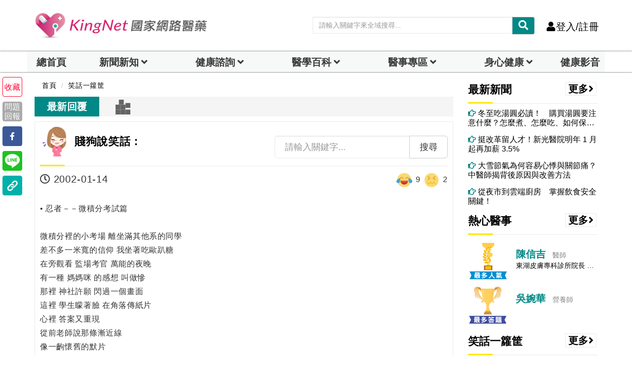

--- FILE ---
content_type: text/html; charset=UTF-8
request_url: https://auto-load-balancer.likr.tw/api/get_client_ip.php
body_size: -134
content:
"18.218.208.231"

--- FILE ---
content_type: text/html; charset=utf-8
request_url: https://www.google.com/recaptcha/api2/aframe
body_size: 184
content:
<!DOCTYPE HTML><html><head><meta http-equiv="content-type" content="text/html; charset=UTF-8"></head><body><script nonce="jU5sAsghGraEO0DDGkGVPw">/** Anti-fraud and anti-abuse applications only. See google.com/recaptcha */ try{var clients={'sodar':'https://pagead2.googlesyndication.com/pagead/sodar?'};window.addEventListener("message",function(a){try{if(a.source===window.parent){var b=JSON.parse(a.data);var c=clients[b['id']];if(c){var d=document.createElement('img');d.src=c+b['params']+'&rc='+(localStorage.getItem("rc::a")?sessionStorage.getItem("rc::b"):"");window.document.body.appendChild(d);sessionStorage.setItem("rc::e",parseInt(sessionStorage.getItem("rc::e")||0)+1);localStorage.setItem("rc::h",'1766135937251');}}}catch(b){}});window.parent.postMessage("_grecaptcha_ready", "*");}catch(b){}</script></body></html>

--- FILE ---
content_type: text/css
request_url: https://www.kingnet.com.tw/assets/common/css/style_index_adjust.css?v=202510081536
body_size: 3402
content:
/* :target {
    padding-top: 95px;
} */
nav.navbar.bootsnav li.dropdown ul.dropdown-menu i.fa-solid,
nav.navbar.bootsnav li.dropdown ul.dropdown-menu i.fa-brands {
	margin-right: 10px;
}
.text-pink{
	color: #f3a9c3;
}
.doctor-side-article-media-left{
    width: 100%;
    display: inline-block;
    padding: 0;
}
.doctor-side-article-media-left img{
    width: 100%;
    object-fit:cover;
}
.doctor-edit-picture-zone{
	position: absolute;
	right: 0;
	bottom: 0;
	width: 30%;
	height: 45%;
}

.edit-picture-div{
	position:relative;
	cursor: pointer;
	width:100%;
	height:100%;
}
.edit-picture-btn{
	position:relative;
	cursor: pointer;
}
.edit-picture-div-img{
    width: 100% !important;
    height: 100% !important;
    border: unset !important;
}

.edit-picture-div input,.edit-picture-btn input{
	width:100%;
	height:100%;
	position: absolute;
	z-index: 2; 
	top: 0;
	left: 0;
	opacity: 0;
	background-color: transparent;
	color: transparent;
	cursor: pointer;
	font-size:0;
}
.inline-edit-btn {
	margin:0 8px 0 0;
}
.inline-text{
	margin-bottom:0;
	display:inline-block;
}
.remark-text{
	margin-left : 5px;
	color : #bf2561;
    font-size : 14px;
}
.blog .attr-nav > ul > li > a{
	padding : 0 8px !important;
	margin : 0 !important;
}
.blog .attr-nav > ul > li > a.call-btn{
	border:unset !important;
}
.clearfix{
	clear : both;
}
.careteam-item-block{
	padding :0 15px 0 0 !important;
}
.careteam-item-block-img{
	padding: 0 !important;
}
.careteam-item-block-inf{
	vertical-align:middle;
}

@media (max-width: 767px){
	.doctor-edit-picture-zone{
		width: 33%;
		height: 32%;
	}
	.careteam-item-block-img img{
		width:80px;
		height:80px;
	}
	.careteam-item-block-inf{
		width:100%;
	}
}
.new-tag, .doc-tag, .generic-tag {
	font-size: 15px;
	display: inline-block;
	margin: 2px 2px 2px 2px;
}
.title_color-3 {
	color: #A67D32;
}

.youtube-player {
    position: relative;
    padding-bottom: 56.23%;
    /* Use 75% for 4:3 videos */
    height: 0;
    overflow: hidden;
    max-width: 100%;
    background: #000;
    margin: 5px;
}
.youtube-player iframe {
    position: absolute;
    top: 0;
    left: 0;
    width: 100%;
    height: 100%;
    z-index: 100;
    background: transparent;
}
.youtube-player img {
    bottom: 0;
    display: block;
    left: 0;
    margin: auto;
    max-width: 100%;
    width: 100%;
    position: absolute;
    right: 0;
    top: 0;
    border: none;
    height: auto;
    cursor: pointer;
    -webkit-transition: .4s all;
    -moz-transition: .4s all;
    transition: .4s all;
}
    
.youtube-player img:hover {
    -webkit-filter: brightness(75%);
}
    
.youtube-player .play {
    height: 72px;
    width: 72px;
    left: 50%;
    top: 50%;
    margin-left: -36px;
    margin-top: -36px;
    position: absolute;
    background: url("//i.imgur.com/TxzC70f.png") no-repeat;
    cursor: pointer;
	z-index: 1;
}
.enthusiastic-position{
	max-height:45px;
	overflow: hidden;
}
.text-over-hidden{
	overflow: hidden;
	text-overflow: ellipsis;
	white-space: nowrap;
	display: block;
}
.text-table-hidden-8 {
	height: auto;
	overflow: hidden;
	white-space: normal;
	text-overflow: ellipsis;
}
	
.text-table-hidden-8:after {
	display: none;
}
@supports (-webkit-line-clamp: 8) { 
	.text-table-hidden-8 {
		display: -webkit-box;
		-webkit-line-clamp: 8;
		-webkit-box-orient: vertical;
	}
}
.media-img{
	width:125px;
	height:70px;
}
/*joke*/
.ab {
    position: absolute;
}

.rel {
    position: relative;
}
.zmin {
    z-index: 1;
}
.block-text {
    background-color: #f2f1ef;
    border-radius: 10px;
    padding: 15px 18px;
}
.block-text ins {
    bottom: -44px;
    left: 50%;
    margin-left: -60px;
}
.sprite {
	background-image: url('');
}
.sprite-i-triangle {
    background-position: 0 -1298px;
    height: 44px;
    width: 50px;
	left: 10%;
    bottom: -25%;
}
.person-text {
    padding: 10px 0 0;
    text-align: center;
    z-index: 2;
}
.search-textinput {
	float: none;
	height: 35px;
	padding: 5px 5px 5px 5px;
	font-size: 14px;
	display: block;
	width: 100%;
	border: 1px solid rgb(228, 228, 228);
	line-height: 18px;
	color: rgb(119, 119, 119);
	background-attachment: scroll;
	-webkit-background-size: 16px;
	background-size: 16px;
	background-position: 10px 50%;
	background-repeat: no-repeat no-repeat;
}

.search-textinput[type="text"]:focus {
	border-color: #feb0a5;
	box-shadow: 0 1px 1px rgba(0, 0, 0, 0.075) inset, 0 0 8px #feb0a5;
	outline: 0 none;
	transition: .25s;
}

.search-textinput[type="text"]:focus+.search-result {
	display: block;
}

.search-result {
	overflow-y: auto;
	max-height: 160px;
	position: absolute;
	width: 100%;
	top: 35px;
	display: none;
	left: 0;
	right: 0;
	z-index: 10;
	background: #fdfdfd;
	border-radius: 5px;
}
.search-result-relative{
	padding:0;
	position:relative !important;
	top:0 !important;
}
.search-result li:first-child {
	border-top-right-radius: 5px;
	border-top-left-radius: 5px;
}

.search-result li:last-child {
	border-bottom-right-radius: 5px;
	border-bottom-left-radius: 5px;
}

.search-result:hover {
	display: block;
}

.search-result.search-result-hide {
	border: 0px solid;
	border-color: rgb(186, 186, 186);
	box-shadow: 0 0px 0px rgba(0, 0, 0, 0);
	-webkit-box-shadow: 0 0px 0px rgba(0, 0, 0, 0);
}

.search-result.search-result-show {
	border: 2px solid;
	border-color: rgb(186, 186, 186);
	box-shadow: 0 5px 8px rgba(0, 0, 0, 0.3);
	-webkit-box-shadow: 0 5px 8px rgba(0, 0, 0, 0.3);
}

.search-result li {
	display: block;
	border: 0.5px;
	border-color: #6c6c6c;
}

.search-result li:first-child {
	margin-top: 1px;
}

.search-result li:first-child:before, .search-result li:first-child:after
	{
	content: '';
	display: block;
	width: 0;
	height: 0;
	position: absolute;
	left: 50%;
	margin-left: -5px;
	/* border: 5px outset transparent; */
}

.search-result li:first-child:before {
	border-bottom: 5px solid #fdfdfd;
	top: -11px;
}

.search-result li:first-child:after {
	border-bottom: 5px solid #fdfdfd;
	top: -10px;
}

.search-result li:first-child:hover:before, .search-result li:first-child:hover:after
	{
	display: none;
}

.search-result li:last-child {
	margin-bottom: -1px;
}

.search-result input {
	background: #fdfdfd;
	text-align: left;
	width: 100%;
	display: block;
	position: relative;
	padding: 6px 40px 6px 10px;
	color: #808394;
	font-weight: 500;
	text-decoration: none;
	text-shadow: 0 1px white;
	border: 0px solid transparent;
	border-radius: 0px;
}

.search-result input span {
	font-weight: 200;
}

.search-result input:before {
	content: '';
	position: absolute;
	top: 50%;
	right: 10px;
	margin-top: -9px;
	width: 100px;
	height: 25px;
}

.search-result input:hover {
	color: black;
	background: rgb(238, 252, 252);
}
/**btn**/
.search-result button {
	background: #fdfdfd;
	text-align: left;
	width: 100%;
	display: block;
	position: relative;
	padding: 6px 40px 6px 10px;
	color: #808394;
	font-weight: 500;
	text-decoration: none;
	text-shadow: 0 1px white;
	border: 0px solid transparent;
	border-radius: 0px;
}

.search-result button span {
	font-weight: 200;
}

.search-result button:before {
	content: '';
	position: absolute;
	top: 50%;
	right: 10px;
	margin-top: -9px;
	width: 100px;
	height: 25px;
}

.search-result button:hover {
	color: black;
	background: rgb(238, 252, 252);
}

.login-nav{
	width:100% !important;
	padding:0 !important;
}
.login-nav > li{
	margin: 0 5px;
}
.multiselect-search{
	border-right: 2px;
	border-right-color: #dcdff1;
	border-right-style: solid;
	height:42px;
}
.click-image{
	cursor:pointer !important;
}
.m-width100 {
	max-width: 100%;
}
.share_article .boxed_icon.bookmark-o{
	background: #fff;
    border-color: #ff002d;
	color: #ff002d;
}
.doctor-schedule{
	padding:6px 0;
	word-break:break-all;
	position:relative;
	/**border-bottom: 1px solid #e0e0e0;**/
}
.w-80{
    width: 80%;
}
.f-14{
	font-size: 14px;
}
.m-b-20{
	margin-bottom:20px;
}
.m-r-5{
	margin-right:5px;
}
.add-single-schedule-btn{
	padding:5px 0;
	cursor:pointer;
} 
.add-single-schedule-btn i{
	width: 100%;
}
.action-toggle-adjust{
	top:0 !important;
}
.action-toggle-adjust i{
	margin:0 !important;
}
.dropdown-toggle-adjust{
	padding: 3px 6px !important;
}
.border-solid{
	border:2px solid;
}
.album-cover-img{
	object-fit: cover;
	width: 100%;
    height: 170px;
	margin : 0 auto;
}
.album-photo{
	width:100%;
	object-fit:contain;
}
/**multiple**/
.drag-image-zone {
	background-color: #efefef;
	border: 3px dashed #cccccc;
	border-radius: 10px;
	text-align: center;
	padding: 50px;
}
.drag-image-zone.over {
	border-color: #ff0000;
	background-color: #FFE9EA;
}
.drag-image-result-zone {
	margin: 10px 0;
	text-align: center;
}
.drag-image-result-item{
	height:160px;
	margin:15px 0;
}
.drag-image-result-item>img {
	width:100%;
	height:100%;
	object-fit:contain;
	box-shadow: rgba(0, 0, 0, 0.4) 0 2px 5px;
}
.remove-drag-image{
	position:absolute;
	top:0;
	right:12px;
	cursor:pointer;
	z-index:100;
}
.lock-icon{
	position:absolute;
	left:5px;
	top:5px;
	font-size:25px;
	color:#adadad;
	z-index:1000;
}
.dynamic-content-zone{
	min-height:30px;
	word-break: break-all;
}
.dynamic-collapse{
	float:left;
	width:100%;
}
.post-type-dropdown{
	position:absolute;
	display:inline-block;
}
.post-type-dropdown>.dropdown-toggle{
	padding: 0 12px !important;
}
.post-block{
	padding-bottom: 10px;
	word-break:break-all;
}
.stream-item-adjust{
	width: 100%;
	display:inline-block;
}
.stream-item .item-footer{
	border-bottom: 1px solid #eaeaea;
}
.stream-comment-item {
	position:relative;
}
.stream-comment-item small{
	margin-bottom:0 !important;
}
.stream-comment-item .item-footer{
	margin-left:45px;
	border-top-style:none;
	border-bottom-style:none;
}
.stream-comment-item .lv-img-sm{
	width:45px;
	height:45px;
}
.media-center-adjust{
	background-color:#fffacd;
	border: 1px dashed #eaeaea;
    text-align: center;
    padding: 20px 0;
}
.panel-heading-adjust{
	position: absolute;
	width: 100%;
	z-index: 9;
	bottom: 0;
	padding:5px !important;
}
.media-header-adjust{
	min-height:60px;
	margin-bottom:10px;
}
.reply-btn{
	width:100%;
	margin-bottom:30px;
}
.inquiry-font{
	font-size: 15px;
    font-family: "微軟正黑體", PT Sans, Arial, serif;
    font-weight: 400;
    border-radius: 50px;
    background-color: #3f51b5;
    color: #fff;
    padding: 2px 5px;
    font-style: normal;
    margin-right: 5px;
}
.search-doctor-img{
	width:50px !important;
	height:50px !important;
}
.search-doctor-text{
	margin-left:5px;
}
.section-doctor-name{
	display: inline-block;
    vertical-align: middle;
    margin-left: 10px;
}
.emoji-img-inline{
	max-width:20px;
	max-height:20px;
}
.dr-info-adjust{
	width: 14em;
}
.news-item-preview-adjust{
	width:19em;
}
.mr-10{
	margin-right:10px;
}
.mr-20{
	margin-right:20px;
}
.mr-5{
	margin-right:5px;
}
.mt-5{
	margin-top:5px;
}
.mt-20{
	margin-top:20px;
}
.mb-5{
	margin-bottom:5px;
}
.mb-10{
	margin-bottom:10px;
}
.checkbox-inline label, .radio-inline label{
	cursor:pointer;
}
.accordion-content{
	display:none;
}
.ol-circle{
	list-style-type: circle !important;
}
.rowspan-item{
	vertical-align: middle !important;
}
.header-search-zone-m{
	position: absolute;
	box-shadow: 0 0.25rem 0.75rem rgba(0, 0, 0, 0.05);
	-webkit-box-shadow: 0 0.25rem 0.75rem rgba(0, 0, 0, 0.05);
	-moz-box-shadow: 0 0.25rem 0.75rem rgba(0, 0, 0, 0.05);
	top:65px;
}
.nav-tabs > li {
	margin-right : 0 !important;
}
@media (max-width: 340px) {
	.attr-nav > ul > li > a {
		padding: 20px 16px 15px 0;
		font-size: 20px;
	}
	.attr-nav > ul > li:last-child > a {
		padding: 20px 8px 15px 0;
	}
}
.slider-new-img{
	min-height:425px;
}
.home-news-slider-img{
	width: 100%;
	height: 400px !important;
}
@media ( max-width : 480px) {
	.slider-new-img{
		min-height:205px;
	}
	.home-news-slider-img{
	    width: 100%;
		height: 160px !important;
	}
}
.t1blist-top-item{
	height:184.5px !important;
	object-fit: cover;
}
.t1blist-bottom-items{
	max-width: 100px !important;
	width:100px !important;
	height:70px !important;
	border-radius: 0 !important;
	object-fit: cover;
}
.stickydetails{
	padding-left : 0 !important;
	/* width : 90% !important; */
}
#header-notification-list{
    width: 300px;
    font-size: 16px;
}
#header-notification-list a{
	line-height: initial;
    text-align: left
}
.img-contain{
	object-fit: contain;
}
.multiselect-clear-filter{
	padding:10px 12px;
}
.dropdown-menu > li > button {
    display: block;
    padding: 3px 20px;
    clear: both;
    font-weight: normal;
    line-height: 1.42857;
    color: #333333;
    white-space: nowrap;
    border: unset;
	background: unset;
}
.masonry-item{
	padding:0 10px;
	margin-bottom:20px;
	border-color: #eeeeee;
	border-style: solid;
	border-width: 0 0 0 2px;
}
.joke-action > ul > li.active {
    background-color: #48B0F7;
}
.joke-action > ul > li.active > a {
    color: white;
}
.multiple-img-item{
	clear: both;
	width: 60%;
	border: 1px solid;
	display: inline-block;
}
.multiple-img-item a{
	margin-bottom:10px;
}
.multiple-img-item i{
	font-size: 20px;
}
.multiple-img-item .fa-times{
	font-size: 23px !important;
}
.multiple-img-item img{
	width:100%;
}
.recipe-contribute-block{
	border-bottom: 1px solid #e5e5e5;
	padding-bottom: 10px;
}
.checkbox-inline label {
	margin-right: 10px;
}
.media-object{
	max-height: 200px;
}

--- FILE ---
content_type: application/javascript; charset=utf-8
request_url: https://fundingchoicesmessages.google.com/f/AGSKWxWqSxn13HbR0E3GX39MBzyvX0YlymQv_EDttpK8nAPmugriS7P6Wj_eoIoZ6pf63Cv3SnsNLmyssY8x8YLVzJwG9bI_3TNEXavZjTv4e4dVHdhniA6AsY68eyNNYS_2LQ11JxOreNHZI3bCAZuEW3BKZE6uYGtrXljK3za8F1dqZzXtZ1ePqcPCQse4/_/adserve./country_ad./st_prebid.js/oas_ad__468x060.
body_size: -1292
content:
window['e53ad354-4658-41ff-8744-0a3ff91e6c3b'] = true;

--- FILE ---
content_type: application/javascript
request_url: https://www.kingnet.com.tw/assets/common/js/joke.js?v=202510081536
body_size: 3241
content:

$(document).ready(function() {
	$("#joke-filter-tab").find("a").unbind("click");
	$("#joke-filter-tab").find("a").bind("click",function(){
		$(".joke-filter").removeClass("active");
		$(this).parent().addClass("active");
	})
	$("#search-joke-zone").on("keydown", "#search-text", function (e) {
		var key = e.which;
		if(key == 13) {
			var keyword=$("#search-text").val();
			$("#search-btn").click();
			return false;
		}
	});
});
function transSearchJokeList(){
	var keyword = $("#search-text").val();
	location.href=relativeNewPath+"joke/list?keyword="+keyword;
}
function searchJokeList(){
	var getType 		= "last";
	var getTypeCheck 	= getDataValue("getType");	
	//if(getTypeCheck != null && (getTypeCheck == "hot" || getTypeCheck == "cold")){
	if(getTypeCheck != null){
		getType = getTypeCheck;
	}	
	selectJokeList(getType,'',0,10);
}
function selectJokeList(getType,selectUid,dataIndex,dataCnt){
	var keyword = $("#search-text").val();
	$("#joke-list").html("");
	$("#page-zone").html("");
	$("#loading").show();
	$("#joke-list").masonry("destroy");	
	var pageTitle="最新笑話";	
	if(getType=="hot") pageTitle="好笑笑話排行榜";
	else if(getType=="cold") pageTitle="冷笑話排行榜";
	if(keyword != null && keyword != ""){
		pageTitle="有關"+keyword+"的"+pageTitle;
	}
	if(Number.isInteger(selectUid) && selectUid != -1){
		var splitTitle=$("#keyword-set").html().split("貢獻的");
		if(splitTitle.length>=2) pageTitle=splitTitle[0]+"貢獻的"+pageTitle;
	}
	$("#keyword-set").html(pageTitle);
	//var pageTitle=$("#keyword-set").html();
	saveJokeUrl(getType,pageTitle,keyword,parseInt(selectUid),dataIndex);
	$.ajax({
		url : relativeNewPath+"ajax/selectJokeList",
		type : "GET",
		data : {
			getType : getType,
			selectUid : selectUid,
			keyword : keyword,
			dataIndex : dataIndex,
			dataCnt : dataCnt
		},
		dataType : "json",		
		error : function(data) {
			console.log("selectJokeList","error");
			$("#loading").hide();
		},
		success : function(data) {
			console.log("selectJokeList",data.status);
			$("#loading").hide();
			if(data.status == "SelectJokeListSuccess"){
				var total		= data.total;
				var totalPage 	= Math.ceil(total/dataCnt);
				var nowPage		= (dataIndex/dataCnt)+1;
				var pageArray 	= pageSet(nowPage,totalPage);
				var beginPage 	= pageArray[0];
				var endPage 	= pageArray[1];

				pageZoneSet(nowPage,beginPage,endPage,totalPage,total,dataCnt,"");
		var clickPg="";
		if(pageUrl.substr(-4) == 'list') clickPg=pageUrl+"?";
		else clickPg=pageUrl+"&";
				
				$("#page-prev").unbind("click");
				$("#page-prev").bind("click",function(){
					var prevPageIndex = (nowPage-2)*dataCnt;
					selectJokeList(getType,selectUid,prevPageIndex,dataCnt);
					/*var pageStartPar="dataIndex="+prevPageIndex;			
					if(getDataValue("dataIndex") != null) clickPg=pageUrl.replace("dataIndex="+dataIndex,pageStartPar);
					else clickPg=clickPg+pageStartPar;
					location.href=clickPg;*/
				});
				$("#page-zone").find(".page-btn").unbind("click");
				$("#page-zone").find(".page-btn").bind("click",function(){
					var selectPageIndex = parseInt($(this).attr("alt"));
					selectJokeList(getType,selectUid,selectPageIndex,dataCnt);
					/*var pageStartPar="dataIndex="+selectPageIndex;
					if(getDataValue("dataIndex") != null) clickPg=pageUrl.replace("dataIndex="+dataIndex,pageStartPar);
					else clickPg=clickPg+pageStartPar;
					location.href=clickPg;*/
				});
				$("#page-next").unbind("click");
				$("#page-next").bind("click",function(){
					var nextPageIndex = (nowPage)*dataCnt;
					selectJokeList(getType,selectUid,nextPageIndex,dataCnt);
					/*var pageStartPar="dataIndex="+nextPageIndex;
					if(getDataValue("dataIndex") != null) clickPg=pageUrl.replace("dataIndex="+dataIndex,pageStartPar);
					else clickPg=clickPg+pageStartPar;
					location.href=clickPg;*/
				});
				for(var i = 0 ; i< data.jokeList.length ; i++){
					var jokeId 			= data.jokeList[i].jokeId;
					var ownerUid 		= data.jokeList[i].ownerUid;
					var ownerAname 		= data.jokeList[i].ownerAname;
					var oldAname 		= decodeUrlStr(data.jokeList[i].oldAname);
					var jokeContent 	= decodeUrlStr(data.jokeList[i].content);
					var addTime 		= data.jokeList[i].addTime.split(" ")[0];
					var jokeBonus 		= parseInt(data.jokeList[i].bonus);
					var jokeMinus 		= parseInt(data.jokeList[i].minus);
					var ownerNameView 	= "匿名";
					var jokeContentView = "";
					if(ownerUid == -1 && oldAname != null && oldAname != ""){
						ownerNameView = "流浪中的遊客"+oldAname;						
					}else if(ownerUid != -1 && ownerAname != null && ownerAname != ""){
						ownerNameView = ownerAname;	
					}
					if(jokeContent != null && jokeContent != ""){
						jokeContentView = $("<div></div>").html(jokeContent).text();
						if(jokeContentView.length > 80){
							jokeContentView = jokeContentView.substring(0,80);
						}
						var	morelinkWord = "讓我笑一下";
						
					}else{
						var morelinkWord = "點我看梗圖";
					}
					jokeContentView += "..."+
								"<a href=\""+relativeNewPath+"joke/single?jokeId="+jokeId+"\" title=\"編號第"+jokeId+"號笑話\">"+
									"<i class=\"fa fa-angle-double-right\"></i>"+morelinkWord+
								"</a>";
					$("#joke-list").append("<div id=\"joke-"+jokeId+"\" name=\""+ownerUid+"\" class=\"col-md-6 masonry-item\">"+
						"<div class=\"article_card\">"+
							"<div class=\"card radius shadowDepth1\">"+
								"<div class=\"card__content card__padding\">"+
									/* "<div class=\"card__share\">"+
										"<div style=\"width: 80px;\" class=\"card__social\">"+
											"<a class=\"click-image share-icon facebook\" onclick=\"fbShareByInf("+jokeId+")\"><span class=\"fa fa-facebook\"></span></a>"+
										"</div>"+
										"<a id=\"share\" class=\"click-image share-toggle share-icon\"></a>"+
									"</div>"+ */
									"<article class=\"card__article\">"+
										"<h4 style=\"font-size: 18px;color: #48B0F7;font-weight: 700;margin-bottom: 5px;\">"+ownerNameView+"說笑話:</h4>"+
										"<p style=\"color: #48b0f7\">" +
											"<img style=\"width:20px;\" src=\""+relativeNewPath+"assets/common/img/icon/todayhot.png\">"+
											"<span class=\"joke-bonus-cnt-"+jokeId+"\">"+jokeBonus+"</span>"+
											"<img style=\"width:30px;padding-left: 10px;\" src=\""+relativeNewPath+"assets/common/img/icon/todaycold.png\">"+
											"<span class=\"joke-minus-cnt-"+jokeId+"\">"+jokeMinus+"</span>"+
										"</p>"+
										"<div id=\"joke-content-zone-"+jokeId+"\" style=\"font-size:15px;\">" +
											"<div id=\"joke-content-"+jokeId+"\">"+
												jokeContentView+
											"</div>"+
										"</div>"+
									"</article>"+
								"</div>"+
							"</div>"+
						"</div>"+
					"</div>");
					/* $("#joke-list").append("<tr>"+
						"<td>"+
							"<div>"+
								"<a href=\""+relativeNewPath+"joke/single?jokeId="+jokeId+"\" style=\"cursor:pointer;\">"+
									jokeContentView+
								"</a>"+
							"</div>"+
							"<small class=\"text-muted\">"+
								"作者："+
								ownerNameView+
								"<span class=\"text\">"+
									"<small title=\"覺得好笑\">"+
										"<i class=\"fas fa-smile-o\"></i> "+
										jokeBonus+
									"</small>"+
									"<small title=\"覺得很冷\">"+
										"<i class=\"fas fa-snowflake-o\"></i> "+
										jokeMinus+
									"</small>"+
								"</span>"+
							"</small>"+
						"</td>"+
					"</tr>"); */					
				}
				$("#joke-list").masonry({ 
					itemSelector : '.masonry-item',
					percentPosition: true,
					horizontalOrder: true
				});
			}else{
				alertProcess("查無更多相關的笑話內容","joke/");
				$("#joke-list").html("<tr>"+
						"<td>查無更多相關的笑話內容</td>"+
					"</tr>");
			}	
		}
	})
}

function jokeEvaluate(jokeId,evaluate){
	if(localStorage.account=="-1"||localStorage.role=="-1"){
		dialogFalsePop("請先登入在評價唷!");
	}else{
		$.ajax({
			url : relativeNewPath+"ajax/changeJokeEvaluate",
			type : "POST",
			data : {
				account : localStorage.account,
				role : localStorage.role,
				jokeId : jokeId,
				evaluate : evaluate
			},
			dataType : "json",		
			error : function(data) {
				console.log("jokeEvaluate","error");
			},
			success : function(data) {
				console.log("jokeEvaluate",data.status);
				var changeStatus = data.changeStatus;
				if(data.status == "JokeEvaluateSuccess"){
					if(evaluate == "B"){						
						if(changeStatus == "Y" || changeStatus=="C"){
							var addCnt = parseInt($(".joke-bonus-cnt").html())+1;
							$(".joke-bonus-btn").addClass("active");
							$(".joke-minus-btn").removeClass("active");
							$(".joke-bonus-cnt").html(addCnt);
							if(changeStatus == "C"){
								var deCnt = parseInt($(".joke-minus-cnt").html())-1;
								$(".joke-minus-cnt").html(deCnt);
							}
						}else{
							var deCnt = parseInt($(".joke-bonus-cnt").html())-1;
							$(".joke-bonus-btn").removeClass("active")
							$(".joke-bonus-cnt").html(deCnt);
						}
					}else{
						if(changeStatus == "Y" || changeStatus == "C"){
							var addCnt = parseInt($(".joke-minus-cnt").html())+1;
							$(".joke-minus-btn").addClass("active");
							$(".joke-bonus-btn").removeClass("active");
							$(".joke-minus-cnt").html(addCnt);
							if(changeStatus == "C"){
								var deCnt = parseInt($(".joke-bonus-cnt").html())-1;
								$(".joke-bonus-cnt").html(deCnt);
							}
						}else{
							$(".joke-minus-btn").removeClass("active");
							var deCnt = parseInt($(".joke-minus-cnt").html())-1;
							$(".joke-minus-cnt").html(deCnt);
						}
					}
					
				}else{
					dialogFalsePop("評比發生錯誤，請洽客服人員");
				}
			}
		})
	}
}
function addJoke(){
	var jokeContent 	= $("#joke-content").val();
	var jokeImgArray 	= [];
	$("#joke-imgsPreview").find("img").each(function(){
		var jokeImg = $(this).attr("src");
		jokeImgArray.push(jokeImg);
	})
	
	if(localStorage.account == "-1" || localStorage.role == "-1"){
		dialogFalsePop("請先登入才能貢獻唷");
	}else if(jokeImgArray.length == 0 && jokeContent == ""){
		dialogFalsePop("請至少填入一項內容(圖片，文字)");
	}else{
		$("#add-joke-btn").attr("disabled", true);
		$.ajax({
			url : relativeNewPath+"ajax/addJoke",
			type : "POST",
			data : {
				account : localStorage.account,
				role : localStorage.role,
				jokeImgArray : jokeImgArray,
				jokeContent : jokeContent
			},
			dataType : "json",		
			error : function(data) {
				$("#add-joke-btn").removeAttr("disabled");
				console.log("addJoke","error");
			},
			success : function(data) {
				$("#add-joke-btn").removeAttr("disabled");
				console.log("addJoke",data.status);
				if(data.status == "AddJokeSuccess"){
					dialogFalsePop("新增成功!");
					$("#add-joke-cancel-btn").click();
				}else{
					dialogFalsePop("新增失敗!請洽客服人員");
				}
			}
		})
	}	
}
function resetAddJoke(){
	$("#joke-imgs").remove();
	$("#joke-imgs-zone").append("<input id=\"joke-imgs\" type=\"file\"  onchange=\"uploadImgMultiple(this.id,3)\" multiple>");
	$("#joke-imgsPreview").html("");	
	$("#joke-content").val("");
}


function saveJokeUrl(getType,pageTitle,keyword,selectUid,dataIndex){
	var data_json 	= {};
	var appendData 	= "";
	var saveLink 	= relativeNewPath+"joke/list";	
	if(keyword != null && keyword != ""){
		if(appendData == ""){
			appendData += "?";
		}else{
			appendData += "&";
		}
		appendData += "keyword="+keyword;
		data_json['keyword'] = keyword;
	}
	if(Number.isInteger(selectUid) && selectUid != -1){
		if(appendData==""){
			appendData += "?";
		}else{
			appendData += "&";
		}
		appendData += "selectUid="+selectUid;
		data_json['selectUid'] = selectUid;
	}
	if(getType == "hot" || getType == "cold"){
		if(appendData==""){
			appendData += "?";
		}else{
			appendData += "&";
		}
		appendData += "getType="+getType;
		data_json['getType'] = getType;
	}
	if(dataIndex != null && dataIndex != "" && dataIndex != -1){
		if(appendData==""){
			appendData += "?";
		}else{
			appendData += "&";
		}
		appendData += "dataIndex="+dataIndex;
		data_json['dataIndex'] = dataIndex;
	}
	saveLink += appendData;
	
	save_url(data_json, pageTitle, saveLink);
}